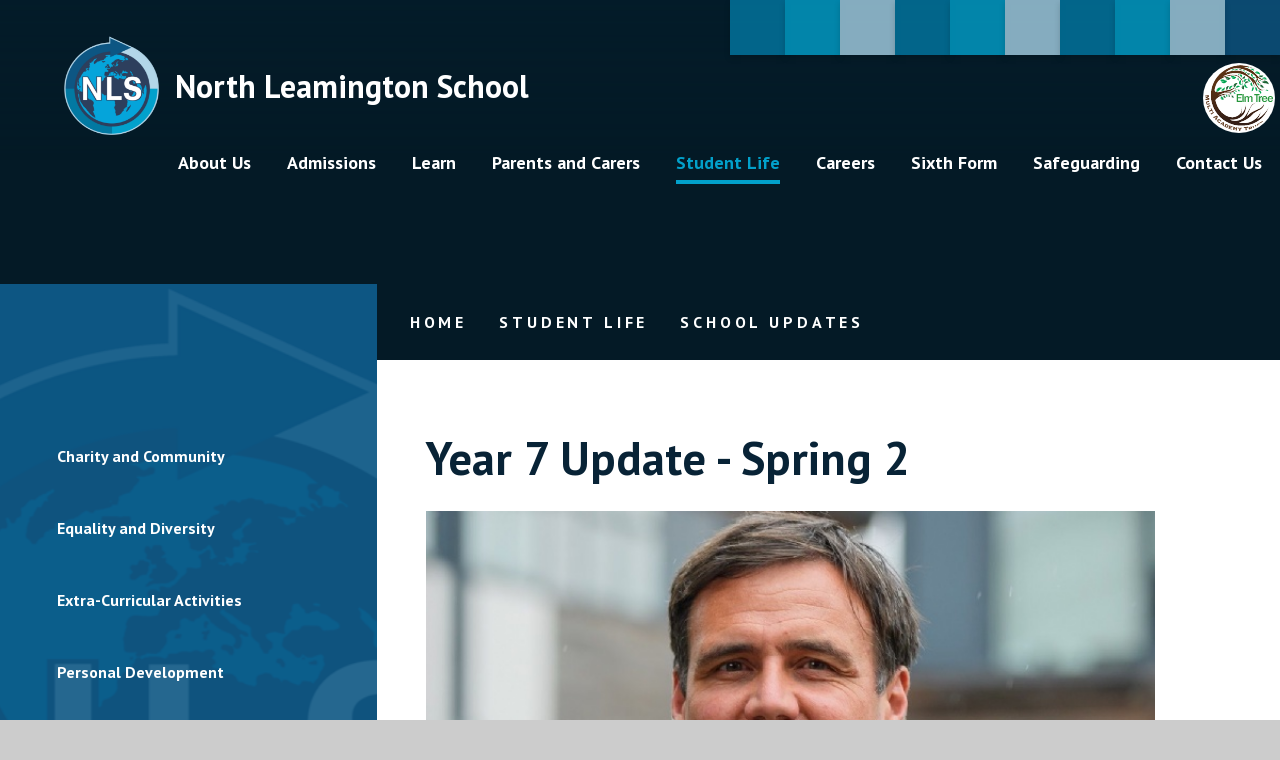

--- FILE ---
content_type: text/html
request_url: https://www.northleamington.co.uk/student-life/school-updates/year-7-update-spring-2-1
body_size: 74088
content:

<!DOCTYPE html>
<!--[if IE 7]><html class="no-ios no-js lte-ie9 lte-ie8 lte-ie7" lang="en" xml:lang="en"><![endif]-->
<!--[if IE 8]><html class="no-ios no-js lte-ie9 lte-ie8"  lang="en" xml:lang="en"><![endif]-->
<!--[if IE 9]><html class="no-ios no-js lte-ie9"  lang="en" xml:lang="en"><![endif]-->
<!--[if !IE]><!--> <html class="no-ios no-js"  lang="en" xml:lang="en"><!--<![endif]-->
	<head>
		<meta http-equiv="X-UA-Compatible" content="IE=edge" />
		<meta http-equiv="content-type" content="text/html; charset=utf-8"/>
		
		<link rel="canonical" href="https://www.northleamington.co.uk/student-life/school-updates/year-7-update-spring-2-1">
		<script>window.FontAwesomeConfig = {showMissingIcons: false};</script><link rel="stylesheet" media="screen" href="https://cdn.juniperwebsites.co.uk/_includes/font-awesome/5.7.1/css/fa-web-font.css?cache=v4.6.56.3">
<script defer src="https://cdn.juniperwebsites.co.uk/_includes/font-awesome/5.7.1/js/fontawesome-all.min.js?cache=v4.6.56.3"></script>
<script defer src="https://cdn.juniperwebsites.co.uk/_includes/font-awesome/5.7.1/js/fa-v4-shims.min.js?cache=v4.6.56.3"></script>

		<title>North Leamington School - Year 7 Update - Spring 2</title>
		
		<style type="text/css">
			:root {
				
				--col-pri: rgb(34, 34, 34);
				
				--col-sec: rgb(136, 136, 136);
				
			}
		</style>
		
<!--[if IE]>
<script>
console = {log:function(){return;}};
</script>
<![endif]-->

<script>
	var boolItemEditDisabled;
	var boolLanguageMode, boolLanguageEditOriginal;
	var boolViewingConnect;
	var boolConnectDashboard;
	var displayRegions = [];
	var intNewFileCount = 0;
	strItemType = "news story";
	strSubItemType = "News Story";

	var featureSupport = {
		tagging: false,
		eventTagging: false
	};
	var boolLoggedIn = false;
boolAdminMode = false;
	var boolSuperUser = false;
strCookieBarStyle = 'shape';
	intParentPageID = "10";
	intCurrentItemID = 222;
	intCurrentCatID = 4;
boolIsHomePage = false;
	boolItemEditDisabled = true;
	boolLanguageEditOriginal=true;
	strCurrentLanguage='en-gb';	strFileAttachmentsUploadLocation = 'bottom';	boolViewingConnect = false;	boolConnectDashboard = false;	var objEditorComponentList = {};

</script>

<script src="https://cdn.juniperwebsites.co.uk/admin/_includes/js/mutation_events.min.js?cache=v4.6.56.3"></script>
<script src="https://cdn.juniperwebsites.co.uk/admin/_includes/js/jquery/jquery.js?cache=v4.6.56.3"></script>
<script src="https://cdn.juniperwebsites.co.uk/admin/_includes/js/jquery/jquery.prefilter.js?cache=v4.6.56.3"></script>
<script src="https://cdn.juniperwebsites.co.uk/admin/_includes/js/jquery/jquery.query.js?cache=v4.6.56.3"></script>
<script src="https://cdn.juniperwebsites.co.uk/admin/_includes/js/jquery/js.cookie.js?cache=v4.6.56.3"></script>
<script src="/_includes/editor/template-javascript.asp?cache=260112"></script>
<script src="/admin/_includes/js/functions/minified/functions.login.new.asp?cache=260112"></script>

  <script>

  </script>
<link href="https://www.northleamington.co.uk/feeds/news.asp?nid=4&amp;pid=222&lang=en" rel="alternate" type="application/rss+xml" title="North Leamington School - News Feed"><link href="https://www.northleamington.co.uk/feeds/comments.asp?title=Year 7 Update - Spring 2&amp;storyid=222&amp;nid=4&amp;item=news&amp;pid=10&lang=en" rel="alternate" type="application/rss+xml" title="North Leamington School - Year 7 Update - Spring 2 - Blog Post Comments"><link rel="stylesheet" media="screen" href="/_site/css/main.css?cache=260112">

	<link rel="stylesheet" href="/_site/css/print.css" type="text/css" media="print">
	<meta name="mobile-web-app-capable" content="yes">
	<meta name="apple-mobile-web-app-capable" content="yes">
	<meta name="viewport" content="width=device-width, initial-scale=1, minimum-scale=1, maximum-scale=1">
	<link rel="author" href="/humans.txt">
	<link rel="icon" href="/_site/images/favicons/favicon.ico">
	<link rel="apple-touch-icon" href="/_site/images/favicons/favicon.png">
	<link rel="preconnect" href="https://fonts.googleapis.com">
	<link rel="preconnect" href="https://fonts.gstatic.com" crossorigin>
	<link href="https://fonts.googleapis.com/css2?family=PT+Sans:ital,wght@0,400;0,700;1,400&family=PT+Serif:wght@400;700&display=swap" rel="stylesheet">

	<script type="text/javascript">
	var iOS = ( navigator.userAgent.match(/(iPad|iPhone|iPod)/g) ? true : false );
	if (iOS) { $('html').removeClass('no-ios').addClass('ios'); }
	</script><link rel="stylesheet" media="screen" href="https://cdn.juniperwebsites.co.uk/_includes/css/content-blocks.css?cache=v4.6.56.3">
<link rel="stylesheet" media="screen" href="/_includes/css/cookie-colour.asp?cache=260112">
<link rel="stylesheet" media="screen" href="https://cdn.juniperwebsites.co.uk/_includes/css/cookies.css?cache=v4.6.56.3">
<link rel="stylesheet" media="screen" href="https://cdn.juniperwebsites.co.uk/_includes/css/cookies.advanced.css?cache=v4.6.56.3">
<link rel="stylesheet" media="screen" href="/_site/css/news.css?cache=260112">
<link rel="stylesheet" media="screen" href="https://cdn.juniperwebsites.co.uk/_includes/css/overlord.css?cache=v4.6.56.3">
<link rel="stylesheet" media="screen" href="https://cdn.juniperwebsites.co.uk/_includes/css/templates.css?cache=v4.6.56.3">
<link rel="stylesheet" media="screen" href="/_site/css/attachments.css?cache=260112">
<link rel="stylesheet" media="screen" href="/_site/css/templates.css?cache=260112">
<style>#print_me { display: none;}</style><script src="https://cdn.juniperwebsites.co.uk/admin/_includes/js/modernizr.js?cache=v4.6.56.3"></script>

        <meta property="og:site_name" content="North Leamington School" />
        <meta property="og:title" content="Year 7 Update - Spring 2" />
        <meta property="og:image" content="https://www.northleamington.co.uk/_site/data/images/news/222/James.jpg" />
        <meta property="og:type" content="website" />
        <meta property="twitter:card" content="summary" />
</head>


    <body>


<div id="print_me"></div>
<div class="mason mason--inner">

	<section class="access">
		<a class="access__anchor" name="header"></a>
		<a class="access__link" href="#content">Skip to content &darr;</a>
	</section>
	

	<header class="header" data-menu="fixed">
		<section class="menu">
			<button class="reset__button cover mobile__menu__bg" data-remove=".mason--menu" title="close mobile menu"></button>
			<div class="menu__extras">
				<ul class="reset__ul inline menu__quicklinks__list"><li class="menu__quicklinks__list__item inline"><a class="menu__quicklinks__list__item__link reset__a f__center col__white" href="https://www.go4schools.com/" target="_blank"><i class="fa fa-graduation-cap"></i><span>Go4Schools</span></a></li><li class="menu__quicklinks__list__item inline"><a class="menu__quicklinks__list__item__link reset__a f__center col__white" href="https://www.microsoft.com/en-gb/microsoft-teams/group-chat-software" target="_blank"><i class="fas fa-user-friends"></i><span>MS Teams</span></a></li><li class="menu__quicklinks__list__item inline"><a class="menu__quicklinks__list__item__link reset__a f__center col__white" href="https://northleamington.schoolcloud.co.uk/" target="_blank"><i class="fas fa-book"></i><span>School Cloud</span></a></li><li class="menu__quicklinks__list__item inline"><a class="menu__quicklinks__list__item__link reset__a f__center col__white" href="https://www.parentpay.com/" target="_blank"><i class="fa fa-gbp"></i><span>ParentPay</span></a></li><li class="menu__quicklinks__list__item inline"><a class="menu__quicklinks__list__item__link reset__a f__center col__white" href="https://www.northleamington.co.uk/calendar/?calid=1&pid=9&viewid=1" target="_self"><i class="fas fa-calendar-alt"></i><span>Calendar</span></a></li><li class="menu__quicklinks__list__item inline"><a class="menu__quicklinks__list__item__link reset__a f__center col__white" href="https://northleamingtonco.sharepoint.com/sites/sharepoint2024" target="_blank"><i class="fas fa-chalkboard-teacher"></i><span>Digital Learning Hub</span></a></li><li class="menu__quicklinks__list__item inline"><a class="menu__quicklinks__list__item__link reset__a f__center col__white" href="/parents-and-carers/letters" target="_blank"><i class="fas fa-envelope"></i><span>Letters</span></a></li><li class="menu__quicklinks__list__item inline"><a class="menu__quicklinks__list__item__link reset__a f__center col__white" href="https://www.go4schools.com/students/Login.aspx?rurl=https%3a%2f%2fwww.go4schools.com%2fstudents%2fdefault.aspx%3fnla%3d0" target="_blank"><i class="fas fa-books"></i><span>Student G4S</span></a></li><li class="menu__quicklinks__list__item inline"><a class="menu__quicklinks__list__item__link reset__a f__center col__white" href="https://www.sparxmaths.uk/" target="_blank"><i class="fa fa-bar-chart"></i><span>Sparx</span></a></li></ul>
				<div class="search__container inline">
					<div class="search__container__flex">
						<form method="post" action="/search/default.asp?pid=0" class="menu__extras__form block">
							<button class="menu__extras__submit reset__button" type="submit" name="Search" title="search the site"><i class="fal fa-search"></i></button>
							<input class="menu__extras__input cover f__display" type="text" name="searchValue" title="search..." placeholder="Search"></input>
						</form>					
					</div>
					<button data-toggle=".mason--find" class="f__17 find__button reset__button inline col__white" title="toggle search"><i class="fas fa-search"></i></button>
				</div>
				<a href="https://www.elmtreemat.co.uk/" class="trust__link" target="_blank">
					<img src="/_site/images/design/trust.svg" alt="elm tree multi academy tree">
				</a>
			</div>
			<nav class="menu__sidebar">
				<ul class="menu__list reset__ul"><li class="menu__list__item menu__list__item--page_1"><a class="menu__list__item__link reset__a block" href="/" aria-label="visit our Home page at /"><span>Home</span></a><button class="menu__list__item__button reset__button" data-tab=".menu__list__item--page_1--expand" title="toggle menu sub menu dropdown"><i class="menu__list__item__button__icon fa fa-angle-down"></i></button></li><li class="menu__list__item menu__list__item--page_6 menu__list__item--subitems"><a class="menu__list__item__link reset__a block" href="/aboutus" aria-label="visit our About Us page at /aboutus"><span>About Us</span></a><button class="menu__list__item__button reset__button" data-tab=".menu__list__item--page_6--expand" title="toggle menu sub menu dropdown"><i class="menu__list__item__button__icon fa fa-angle-down"></i></button><ul class="menu__list__item__sub"><li class="menu__list__item menu__list__item--page_12"><a class="menu__list__item__link reset__a block" href="/aboutus/welcome" aria-label="visit our Welcome page at /aboutus/welcome"><span>Welcome</span></a><button class="menu__list__item__button reset__button" data-tab=".menu__list__item--page_12--expand" title="toggle menu sub menu dropdown"><i class="menu__list__item__button__icon fa fa-angle-down"></i></button></li><li class="menu__list__item menu__list__item--page_17"><a class="menu__list__item__link reset__a block" href="/aboutus/meet-the-team" aria-label="visit our Meet the team page at /aboutus/meet-the-team"><span>Meet the team</span></a><button class="menu__list__item__button reset__button" data-tab=".menu__list__item--page_17--expand" title="toggle menu sub menu dropdown"><i class="menu__list__item__button__icon fa fa-angle-down"></i></button></li><li class="menu__list__item menu__list__item--page_20"><a class="menu__list__item__link reset__a block" href="/aboutus/facilities" aria-label="visit our Facilities page at /aboutus/facilities"><span>Facilities</span></a><button class="menu__list__item__button reset__button" data-tab=".menu__list__item--page_20--expand" title="toggle menu sub menu dropdown"><i class="menu__list__item__button__icon fa fa-angle-down"></i></button></li><li class="menu__list__item menu__list__item--page_16"><a class="menu__list__item__link reset__a block" href="/aboutus/governance" aria-label="visit our Governance page at /aboutus/governance"><span>Governance</span></a><button class="menu__list__item__button reset__button" data-tab=".menu__list__item--page_16--expand" title="toggle menu sub menu dropdown"><i class="menu__list__item__button__icon fa fa-angle-down"></i></button></li><li class="menu__list__item menu__list__item--page_13"><a class="menu__list__item__link reset__a block" href="/aboutus/history-of-nls" aria-label="visit our History of North Leamington School page at /aboutus/history-of-nls"><span>History of North Leamington School</span></a><button class="menu__list__item__button reset__button" data-tab=".menu__list__item--page_13--expand" title="toggle menu sub menu dropdown"><i class="menu__list__item__button__icon fa fa-angle-down"></i></button></li><li class="menu__list__item menu__list__item--page_14"><a class="menu__list__item__link reset__a block" href="/aboutus/ofsted-information" aria-label="visit our Ofsted information page at /aboutus/ofsted-information"><span>Ofsted information</span></a><button class="menu__list__item__button reset__button" data-tab=".menu__list__item--page_14--expand" title="toggle menu sub menu dropdown"><i class="menu__list__item__button__icon fa fa-angle-down"></i></button></li><li class="menu__list__item menu__list__item--page_21"><a class="menu__list__item__link reset__a block" href="/aboutus/policies" aria-label="visit our Policies page at /aboutus/policies"><span>Policies</span></a><button class="menu__list__item__button reset__button" data-tab=".menu__list__item--page_21--expand" title="toggle menu sub menu dropdown"><i class="menu__list__item__button__icon fa fa-angle-down"></i></button></li><li class="menu__list__item menu__list__item--page_18"><a class="menu__list__item__link reset__a block" href="/aboutus/pupil-premium" aria-label="visit our Pupil Premium page at /aboutus/pupil-premium"><span>Pupil Premium</span></a><button class="menu__list__item__button reset__button" data-tab=".menu__list__item--page_18--expand" title="toggle menu sub menu dropdown"><i class="menu__list__item__button__icon fa fa-angle-down"></i></button></li><li class="menu__list__item menu__list__item--page_95"><a class="menu__list__item__link reset__a block" href="/aboutus/school-site-map" aria-label="visit our School Site Map page at /aboutus/school-site-map"><span>School Site Map</span></a><button class="menu__list__item__button reset__button" data-tab=".menu__list__item--page_95--expand" title="toggle menu sub menu dropdown"><i class="menu__list__item__button__icon fa fa-angle-down"></i></button></li><li class="menu__list__item menu__list__item--page_19"><a class="menu__list__item__link reset__a block" href="/aboutus/train-to-teach" aria-label="visit our Train to Teach page at /aboutus/train-to-teach"><span>Train to Teach</span></a><button class="menu__list__item__button reset__button" data-tab=".menu__list__item--page_19--expand" title="toggle menu sub menu dropdown"><i class="menu__list__item__button__icon fa fa-angle-down"></i></button></li><li class="menu__list__item menu__list__item--page_80"><a class="menu__list__item__link reset__a block" href="/aboutus/vacancies" aria-label="visit our Vacancies page at /aboutus/vacancies"><span>Vacancies</span></a><button class="menu__list__item__button reset__button" data-tab=".menu__list__item--page_80--expand" title="toggle menu sub menu dropdown"><i class="menu__list__item__button__icon fa fa-angle-down"></i></button></li><li class="menu__list__item menu__list__item--page_77"><a class="menu__list__item__link reset__a block" href="/aboutus/virtual-tour" aria-label="visit our Virtual Tour page at /aboutus/virtual-tour"><span>Virtual Tour</span></a><button class="menu__list__item__button reset__button" data-tab=".menu__list__item--page_77--expand" title="toggle menu sub menu dropdown"><i class="menu__list__item__button__icon fa fa-angle-down"></i></button></li></ul></li><li class="menu__list__item menu__list__item--page_73 menu__list__item--subitems"><a class="menu__list__item__link reset__a block" href="/admissions/prospectus" aria-label="visit our Admissions page at /admissions/prospectus"><span>Admissions</span></a><button class="menu__list__item__button reset__button" data-tab=".menu__list__item--page_73--expand" title="toggle menu sub menu dropdown"><i class="menu__list__item__button__icon fa fa-angle-down"></i></button><ul class="menu__list__item__sub"><li class="menu__list__item menu__list__item--page_7"><a class="menu__list__item__link reset__a block" href="/admissions" aria-label="visit our Admissions page at /admissions"><span>Admissions</span></a><button class="menu__list__item__button reset__button" data-tab=".menu__list__item--page_7--expand" title="toggle menu sub menu dropdown"><i class="menu__list__item__button__icon fa fa-angle-down"></i></button></li><li class="menu__list__item menu__list__item--page_23"><a class="menu__list__item__link reset__a block" href="/admissions/transition" aria-label="visit our Transition page at /admissions/transition"><span>Transition</span></a><button class="menu__list__item__button reset__button" data-tab=".menu__list__item--page_23--expand" title="toggle menu sub menu dropdown"><i class="menu__list__item__button__icon fa fa-angle-down"></i></button></li></ul></li><li class="menu__list__item menu__list__item--page_8 menu__list__item--subitems"><a class="menu__list__item__link reset__a block" href="/learn" aria-label="visit our Learn page at /learn"><span>Learn</span></a><button class="menu__list__item__button reset__button" data-tab=".menu__list__item--page_8--expand" title="toggle menu sub menu dropdown"><i class="menu__list__item__button__icon fa fa-angle-down"></i></button><ul class="menu__list__item__sub"><li class="menu__list__item menu__list__item--page_159"><a class="menu__list__item__link reset__a block" href="/learn/assessments" aria-label="visit our Assessment and Reporting page at /learn/assessments"><span>Assessment and Reporting</span></a><button class="menu__list__item__button reset__button" data-tab=".menu__list__item--page_159--expand" title="toggle menu sub menu dropdown"><i class="menu__list__item__button__icon fa fa-angle-down"></i></button></li><li class="menu__list__item menu__list__item--page_32"><a class="menu__list__item__link reset__a block" href="/learn/attendance" aria-label="visit our Attendance page at /learn/attendance"><span>Attendance</span></a><button class="menu__list__item__button reset__button" data-tab=".menu__list__item--page_32--expand" title="toggle menu sub menu dropdown"><i class="menu__list__item__button__icon fa fa-angle-down"></i></button></li><li class="menu__list__item menu__list__item--page_27"><a class="menu__list__item__link reset__a block" href="/learn/curriculum" aria-label="visit our Curriculum page at /learn/curriculum"><span>Curriculum</span></a><button class="menu__list__item__button reset__button" data-tab=".menu__list__item--page_27--expand" title="toggle menu sub menu dropdown"><i class="menu__list__item__button__icon fa fa-angle-down"></i></button></li><li class="menu__list__item menu__list__item--page_96"><a class="menu__list__item__link reset__a block" href="/learn/remote-learning" aria-label="visit our Digital Literacy page at /learn/remote-learning"><span>Digital Literacy</span></a><button class="menu__list__item__button reset__button" data-tab=".menu__list__item--page_96--expand" title="toggle menu sub menu dropdown"><i class="menu__list__item__button__icon fa fa-angle-down"></i></button></li><li class="menu__list__item menu__list__item--page_30"><a class="menu__list__item__link reset__a block" href="/learn/assessments-and-exams" aria-label="visit our Exams page at /learn/assessments-and-exams"><span>Exams</span></a><button class="menu__list__item__button reset__button" data-tab=".menu__list__item--page_30--expand" title="toggle menu sub menu dropdown"><i class="menu__list__item__button__icon fa fa-angle-down"></i></button></li><li class="menu__list__item menu__list__item--page_118"><a class="menu__list__item__link reset__a block" href="/learn/go-4-schools-g4s" aria-label="visit our Go 4 Schools (G4S) page at /learn/go-4-schools-g4s"><span>Go 4 Schools (G4S)</span></a><button class="menu__list__item__button reset__button" data-tab=".menu__list__item--page_118--expand" title="toggle menu sub menu dropdown"><i class="menu__list__item__button__icon fa fa-angle-down"></i></button></li><li class="menu__list__item menu__list__item--page_31"><a class="menu__list__item__link reset__a block" href="/learn/home-learning" aria-label="visit our Homework page at /learn/home-learning"><span>Homework</span></a><button class="menu__list__item__button reset__button" data-tab=".menu__list__item--page_31--expand" title="toggle menu sub menu dropdown"><i class="menu__list__item__button__icon fa fa-angle-down"></i></button></li><li class="menu__list__item menu__list__item--page_36"><a class="menu__list__item__link reset__a block" href="/learn/international-school" aria-label="visit our International School page at /learn/international-school"><span>International School</span></a><button class="menu__list__item__button reset__button" data-tab=".menu__list__item--page_36--expand" title="toggle menu sub menu dropdown"><i class="menu__list__item__button__icon fa fa-angle-down"></i></button></li><li class="menu__list__item menu__list__item--page_33"><a class="menu__list__item__link reset__a block" href="/learn/results" aria-label="visit our Results page at /learn/results"><span>Results</span></a><button class="menu__list__item__button reset__button" data-tab=".menu__list__item--page_33--expand" title="toggle menu sub menu dropdown"><i class="menu__list__item__button__icon fa fa-angle-down"></i></button></li><li class="menu__list__item menu__list__item--page_104"><a class="menu__list__item__link reset__a block" href="/learn/revision" aria-label="visit our Revision page at /learn/revision"><span>Revision</span></a><button class="menu__list__item__button reset__button" data-tab=".menu__list__item--page_104--expand" title="toggle menu sub menu dropdown"><i class="menu__list__item__button__icon fa fa-angle-down"></i></button></li><li class="menu__list__item menu__list__item--page_35"><a class="menu__list__item__link reset__a block" href="/learn/rewards" aria-label="visit our Rewards page at /learn/rewards"><span>Rewards</span></a><button class="menu__list__item__button reset__button" data-tab=".menu__list__item--page_35--expand" title="toggle menu sub menu dropdown"><i class="menu__list__item__button__icon fa fa-angle-down"></i></button></li></ul></li><li class="menu__list__item menu__list__item--page_9 menu__list__item--subitems"><a class="menu__list__item__link reset__a block" href="/parents-and-carers" aria-label="visit our Parents and Carers page at /parents-and-carers"><span>Parents and Carers</span></a><button class="menu__list__item__button reset__button" data-tab=".menu__list__item--page_9--expand" title="toggle menu sub menu dropdown"><i class="menu__list__item__button__icon fa fa-angle-down"></i></button><ul class="menu__list__item__sub"><li class="menu__list__item menu__list__item--page_297"><a class="menu__list__item__link reset__a block" href="/parents-and-carers/attendance-and-punctuality" aria-label="visit our Attendance page at /parents-and-carers/attendance-and-punctuality"><span>Attendance</span></a><button class="menu__list__item__button reset__button" data-tab=".menu__list__item--page_297--expand" title="toggle menu sub menu dropdown"><i class="menu__list__item__button__icon fa fa-angle-down"></i></button></li><li class="menu__list__item menu__list__item--url_1"><a class="menu__list__item__link reset__a block" href="/http/wwwnorthleamingtoncouk/calendar" aria-label="visit our School Calendar page at /http/wwwnorthleamingtoncouk/calendar"><span>School Calendar</span></a><button class="menu__list__item__button reset__button" data-tab=".menu__list__item--url_1--expand" title="toggle menu sub menu dropdown"><i class="menu__list__item__button__icon fa fa-angle-down"></i></button></li><li class="menu__list__item menu__list__item--page_92"><a class="menu__list__item__link reset__a block" href="/parents-and-carers/catering" aria-label="visit our Catering page at /parents-and-carers/catering"><span>Catering</span></a><button class="menu__list__item__button reset__button" data-tab=".menu__list__item--page_92--expand" title="toggle menu sub menu dropdown"><i class="menu__list__item__button__icon fa fa-angle-down"></i></button></li><li class="menu__list__item menu__list__item--page_245"><a class="menu__list__item__link reset__a block" href="/student-life/student-support/mental-health/family-support" aria-label="visit our Family Support page at /student-life/student-support/mental-health/family-support"><span>Family Support</span></a><button class="menu__list__item__button reset__button" data-tab=".menu__list__item--page_245--expand" title="toggle menu sub menu dropdown"><i class="menu__list__item__button__icon fa fa-angle-down"></i></button></li><li class="menu__list__item menu__list__item--page_48"><a class="menu__list__item__link reset__a block" href="/parents-and-carers/free-school-meals" aria-label="visit our Free School Meals page at /parents-and-carers/free-school-meals"><span>Free School Meals</span></a><button class="menu__list__item__button reset__button" data-tab=".menu__list__item--page_48--expand" title="toggle menu sub menu dropdown"><i class="menu__list__item__button__icon fa fa-angle-down"></i></button></li><li class="menu__list__item menu__list__item--news_category_1"><a class="menu__list__item__link reset__a block" href="/parents-and-carers/latest-news" aria-label="visit our Latest News page at /parents-and-carers/latest-news"><span>Latest News</span></a><button class="menu__list__item__button reset__button" data-tab=".menu__list__item--news_category_1--expand" title="toggle menu sub menu dropdown"><i class="menu__list__item__button__icon fa fa-angle-down"></i></button></li><li class="menu__list__item menu__list__item--page_39"><a class="menu__list__item__link reset__a block" href="/parents-and-carers/letters" aria-label="visit our Letters and Parent Bulletins page at /parents-and-carers/letters"><span>Letters and Parent Bulletins</span></a><button class="menu__list__item__button reset__button" data-tab=".menu__list__item--page_39--expand" title="toggle menu sub menu dropdown"><i class="menu__list__item__button__icon fa fa-angle-down"></i></button></li><li class="menu__list__item menu__list__item--page_45"><a class="menu__list__item__link reset__a block" href="/student-life/student-support/mental-health" aria-label="visit our Mental Health page at /student-life/student-support/mental-health"><span>Mental Health</span></a><button class="menu__list__item__button reset__button" data-tab=".menu__list__item--page_45--expand" title="toggle menu sub menu dropdown"><i class="menu__list__item__button__icon fa fa-angle-down"></i></button></li><li class="menu__list__item menu__list__item--page_307"><a class="menu__list__item__link reset__a block" href="/parents-and-carers/nuture-and-refocus" aria-label="visit our Personalised Provision page at /parents-and-carers/nuture-and-refocus"><span>Personalised Provision</span></a><button class="menu__list__item__button reset__button" data-tab=".menu__list__item--page_307--expand" title="toggle menu sub menu dropdown"><i class="menu__list__item__button__icon fa fa-angle-down"></i></button></li><li class="menu__list__item menu__list__item--page_41"><a class="menu__list__item__link reset__a block" href="/student-life/student-support" aria-label="visit our Special Educational Needs and Disabilities (SEND) page at /student-life/student-support"><span>Special Educational Needs and Disabilities (SEND)</span></a><button class="menu__list__item__button reset__button" data-tab=".menu__list__item--page_41--expand" title="toggle menu sub menu dropdown"><i class="menu__list__item__button__icon fa fa-angle-down"></i></button></li><li class="menu__list__item menu__list__item--page_38"><a class="menu__list__item__link reset__a block" href="/parents-and-carers/term-dates" aria-label="visit our Term Dates page at /parents-and-carers/term-dates"><span>Term Dates</span></a><button class="menu__list__item__button reset__button" data-tab=".menu__list__item--page_38--expand" title="toggle menu sub menu dropdown"><i class="menu__list__item__button__icon fa fa-angle-down"></i></button></li><li class="menu__list__item menu__list__item--page_40"><a class="menu__list__item__link reset__a block" href="/parents-and-carers/uniform-policy" aria-label="visit our Uniform page at /parents-and-carers/uniform-policy"><span>Uniform</span></a><button class="menu__list__item__button reset__button" data-tab=".menu__list__item--page_40--expand" title="toggle menu sub menu dropdown"><i class="menu__list__item__button__icon fa fa-angle-down"></i></button></li><li class="menu__list__item menu__list__item--page_37"><a class="menu__list__item__link reset__a block" href="/parents-and-carers/useful-links" aria-label="visit our Useful links page at /parents-and-carers/useful-links"><span>Useful links</span></a><button class="menu__list__item__button reset__button" data-tab=".menu__list__item--page_37--expand" title="toggle menu sub menu dropdown"><i class="menu__list__item__button__icon fa fa-angle-down"></i></button></li><li class="menu__list__item menu__list__item--page_49"><a class="menu__list__item__link reset__a block" href="/parents-and-carers/acronyms-glossary" aria-label="visit our Acronyms/Glossary page at /parents-and-carers/acronyms-glossary"><span>Acronyms/Glossary</span></a><button class="menu__list__item__button reset__button" data-tab=".menu__list__item--page_49--expand" title="toggle menu sub menu dropdown"><i class="menu__list__item__button__icon fa fa-angle-down"></i></button></li><li class="menu__list__item menu__list__item--news_category_5"><a class="menu__list__item__link reset__a block" href="/parents-and-carers/archive-news" aria-label="visit our Archive news page at /parents-and-carers/archive-news"><span>Archive news</span></a><button class="menu__list__item__button reset__button" data-tab=".menu__list__item--news_category_5--expand" title="toggle menu sub menu dropdown"><i class="menu__list__item__button__icon fa fa-angle-down"></i></button></li><li class="menu__list__item menu__list__item--page_160"><a class="menu__list__item__link reset__a block" href="/parents-and-carers/pta" aria-label="visit our Home School Agreement page at /parents-and-carers/pta"><span>Home School Agreement</span></a><button class="menu__list__item__button reset__button" data-tab=".menu__list__item--page_160--expand" title="toggle menu sub menu dropdown"><i class="menu__list__item__button__icon fa fa-angle-down"></i></button></li><li class="menu__list__item menu__list__item--page_205"><a class="menu__list__item__link reset__a block" href="/parents-and-carers/the-school-day" aria-label="visit our The School Day page at /parents-and-carers/the-school-day"><span>The School Day</span></a><button class="menu__list__item__button reset__button" data-tab=".menu__list__item--page_205--expand" title="toggle menu sub menu dropdown"><i class="menu__list__item__button__icon fa fa-angle-down"></i></button></li></ul></li><li class="menu__list__item menu__list__item--page_10 menu__list__item--subitems menu__list__item--selected"><a class="menu__list__item__link reset__a block" href="/student-life" aria-label="visit our Student Life page at /student-life"><span>Student Life</span></a><button class="menu__list__item__button reset__button" data-tab=".menu__list__item--page_10--expand" title="toggle menu sub menu dropdown"><i class="menu__list__item__button__icon fa fa-angle-down"></i></button><ul class="menu__list__item__sub"><li class="menu__list__item menu__list__item--page_62"><a class="menu__list__item__link reset__a block" href="/student-life/charity-work" aria-label="visit our Charity and Community page at /student-life/charity-work"><span>Charity and Community</span></a><button class="menu__list__item__button reset__button" data-tab=".menu__list__item--page_62--expand" title="toggle menu sub menu dropdown"><i class="menu__list__item__button__icon fa fa-angle-down"></i></button></li><li class="menu__list__item menu__list__item--page_42"><a class="menu__list__item__link reset__a block" href="/student-life/equality-and-diversity" aria-label="visit our Equality and Diversity page at /student-life/equality-and-diversity"><span>Equality and Diversity</span></a><button class="menu__list__item__button reset__button" data-tab=".menu__list__item--page_42--expand" title="toggle menu sub menu dropdown"><i class="menu__list__item__button__icon fa fa-angle-down"></i></button></li><li class="menu__list__item menu__list__item--page_113"><a class="menu__list__item__link reset__a block" href="/parents-and-carers/extra-curricular-activities" aria-label="visit our Extra-Curricular Activities page at /parents-and-carers/extra-curricular-activities"><span>Extra-Curricular Activities</span></a><button class="menu__list__item__button reset__button" data-tab=".menu__list__item--page_113--expand" title="toggle menu sub menu dropdown"><i class="menu__list__item__button__icon fa fa-angle-down"></i></button></li><li class="menu__list__item menu__list__item--page_52"><a class="menu__list__item__link reset__a block" href="/student-life/pastoral-structures" aria-label="visit our Personal Development page at /student-life/pastoral-structures"><span>Personal Development</span></a><button class="menu__list__item__button reset__button" data-tab=".menu__list__item--page_52--expand" title="toggle menu sub menu dropdown"><i class="menu__list__item__button__icon fa fa-angle-down"></i></button></li><li class="menu__list__item menu__list__item--page_89"><a class="menu__list__item__link reset__a block" href="/student-life/student-support-1" aria-label="visit our Student Support page at /student-life/student-support-1"><span>Student Support</span></a><button class="menu__list__item__button reset__button" data-tab=".menu__list__item--page_89--expand" title="toggle menu sub menu dropdown"><i class="menu__list__item__button__icon fa fa-angle-down"></i></button></li><li class="menu__list__item menu__list__item--page_61"><a class="menu__list__item__link reset__a block" href="/student-life/student-leadership-and-voice" aria-label="visit our Student Leadership and Voice page at /student-life/student-leadership-and-voice"><span>Student Leadership and Voice</span></a><button class="menu__list__item__button reset__button" data-tab=".menu__list__item--page_61--expand" title="toggle menu sub menu dropdown"><i class="menu__list__item__button__icon fa fa-angle-down"></i></button></li><li class="menu__list__item menu__list__item--news_category_4 menu__list__item--selected"><a class="menu__list__item__link reset__a block" href="/student-life/school-updates" aria-label="visit our School Updates page at /student-life/school-updates"><span>School Updates</span></a><button class="menu__list__item__button reset__button" data-tab=".menu__list__item--news_category_4--expand" title="toggle menu sub menu dropdown"><i class="menu__list__item__button__icon fa fa-angle-down"></i></button></li><li class="menu__list__item menu__list__item--photo_gallery_2"><a class="menu__list__item__link reset__a block" href="/student-life/student-work" aria-label="visit our Student Work page at /student-life/student-work"><span>Student Work</span></a><button class="menu__list__item__button reset__button" data-tab=".menu__list__item--photo_gallery_2--expand" title="toggle menu sub menu dropdown"><i class="menu__list__item__button__icon fa fa-angle-down"></i></button></li><li class="menu__list__item menu__list__item--page_465"><a class="menu__list__item__link reset__a block" href="/student-life/anti-bullying-diana-award-ambassadors" aria-label="visit our Anti-Bullying Diana Award Ambassadors page at /student-life/anti-bullying-diana-award-ambassadors"><span>Anti-Bullying Diana Award Ambassadors</span></a><button class="menu__list__item__button reset__button" data-tab=".menu__list__item--page_465--expand" title="toggle menu sub menu dropdown"><i class="menu__list__item__button__icon fa fa-angle-down"></i></button></li></ul></li><li class="menu__list__item menu__list__item--page_377 menu__list__item--subitems"><a class="menu__list__item__link reset__a block" href="/student-life/careers/student-area/careers-journey" aria-label="visit our Careers page at /student-life/careers/student-area/careers-journey"><span>Careers</span></a><button class="menu__list__item__button reset__button" data-tab=".menu__list__item--page_377--expand" title="toggle menu sub menu dropdown"><i class="menu__list__item__button__icon fa fa-angle-down"></i></button><ul class="menu__list__item__sub"><li class="menu__list__item menu__list__item--page_393"><a class="menu__list__item__link reset__a block" href="/student-life/careers/student-entitlement-and-policies" aria-label="visit our Student Provision and Policies page at /student-life/careers/student-entitlement-and-policies"><span>Student Provision and Policies</span></a><button class="menu__list__item__button reset__button" data-tab=".menu__list__item--page_393--expand" title="toggle menu sub menu dropdown"><i class="menu__list__item__button__icon fa fa-angle-down"></i></button></li><li class="menu__list__item menu__list__item--page_404"><a class="menu__list__item__link reset__a block" href="/student-life/careers/future-pathways" aria-label="visit our Future Pathways page at /student-life/careers/future-pathways"><span>Future Pathways</span></a><button class="menu__list__item__button reset__button" data-tab=".menu__list__item--page_404--expand" title="toggle menu sub menu dropdown"><i class="menu__list__item__button__icon fa fa-angle-down"></i></button></li><li class="menu__list__item menu__list__item--page_405"><a class="menu__list__item__link reset__a block" href="/student-life/careers/destination-data" aria-label="visit our Destination Data page at /student-life/careers/destination-data"><span>Destination Data</span></a><button class="menu__list__item__button reset__button" data-tab=".menu__list__item--page_405--expand" title="toggle menu sub menu dropdown"><i class="menu__list__item__button__icon fa fa-angle-down"></i></button></li><li class="menu__list__item menu__list__item--page_406"><a class="menu__list__item__link reset__a block" href="/student-life/careers/student-area/careers-journey/nls-careers-journey" aria-label="visit our Careers Journey page at /student-life/careers/student-area/careers-journey/nls-careers-journey"><span>Careers Journey</span></a><button class="menu__list__item__button reset__button" data-tab=".menu__list__item--page_406--expand" title="toggle menu sub menu dropdown"><i class="menu__list__item__button__icon fa fa-angle-down"></i></button></li><li class="menu__list__item menu__list__item--page_407"><a class="menu__list__item__link reset__a block" href="/student-life/careers/student-area/careers-journey/employers" aria-label="visit our Employers page at /student-life/careers/student-area/careers-journey/employers"><span>Employers</span></a><button class="menu__list__item__button reset__button" data-tab=".menu__list__item--page_407--expand" title="toggle menu sub menu dropdown"><i class="menu__list__item__button__icon fa fa-angle-down"></i></button></li><li class="menu__list__item menu__list__item--page_416"><a class="menu__list__item__link reset__a block" href="/student-life/careers/student-area/careers-journey/work-experience" aria-label="visit our Work Experience page at /student-life/careers/student-area/careers-journey/work-experience"><span>Work Experience</span></a><button class="menu__list__item__button reset__button" data-tab=".menu__list__item--page_416--expand" title="toggle menu sub menu dropdown"><i class="menu__list__item__button__icon fa fa-angle-down"></i></button></li></ul></li><li class="menu__list__item menu__list__item--page_11 menu__list__item--subitems"><a class="menu__list__item__link reset__a block" href="/sixth-form" aria-label="visit our Sixth Form page at /sixth-form"><span>Sixth Form</span></a><button class="menu__list__item__button reset__button" data-tab=".menu__list__item--page_11--expand" title="toggle menu sub menu dropdown"><i class="menu__list__item__button__icon fa fa-angle-down"></i></button><ul class="menu__list__item__sub"><li class="menu__list__item menu__list__item--page_63"><a class="menu__list__item__link reset__a block" href="/sixth-form/head-of-sixth-form-welcome" aria-label="visit our Sixth Form Welcome page at /sixth-form/head-of-sixth-form-welcome"><span>Sixth Form Welcome</span></a><button class="menu__list__item__button reset__button" data-tab=".menu__list__item--page_63--expand" title="toggle menu sub menu dropdown"><i class="menu__list__item__button__icon fa fa-angle-down"></i></button></li><li class="menu__list__item menu__list__item--page_64"><a class="menu__list__item__link reset__a block" href="/sixth-form/admissions" aria-label="visit our Admissions page at /sixth-form/admissions"><span>Admissions</span></a><button class="menu__list__item__button reset__button" data-tab=".menu__list__item--page_64--expand" title="toggle menu sub menu dropdown"><i class="menu__list__item__button__icon fa fa-angle-down"></i></button></li><li class="menu__list__item menu__list__item--page_369"><a class="menu__list__item__link reset__a block" href="/sixth-form/curriculum-1" aria-label="visit our Curriculum page at /sixth-form/curriculum-1"><span>Curriculum</span></a><button class="menu__list__item__button reset__button" data-tab=".menu__list__item--page_369--expand" title="toggle menu sub menu dropdown"><i class="menu__list__item__button__icon fa fa-angle-down"></i></button></li><li class="menu__list__item menu__list__item--page_290"><a class="menu__list__item__link reset__a block" href="/sixth-form/sixth-form-enrichment" aria-label="visit our Sixth Form Enrichment page at /sixth-form/sixth-form-enrichment"><span>Sixth Form Enrichment</span></a><button class="menu__list__item__button reset__button" data-tab=".menu__list__item--page_290--expand" title="toggle menu sub menu dropdown"><i class="menu__list__item__button__icon fa fa-angle-down"></i></button></li><li class="menu__list__item menu__list__item--page_66"><a class="menu__list__item__link reset__a block" href="/sixth-form/pastoral-and-wellbeing" aria-label="visit our Pastoral Support page at /sixth-form/pastoral-and-wellbeing"><span>Pastoral Support</span></a><button class="menu__list__item__button reset__button" data-tab=".menu__list__item--page_66--expand" title="toggle menu sub menu dropdown"><i class="menu__list__item__button__icon fa fa-angle-down"></i></button></li><li class="menu__list__item menu__list__item--page_88"><a class="menu__list__item__link reset__a block" href="/sixth-form/important-documents-information" aria-label="visit our Information and Support page at /sixth-form/important-documents-information"><span>Information and Support</span></a><button class="menu__list__item__button reset__button" data-tab=".menu__list__item--page_88--expand" title="toggle menu sub menu dropdown"><i class="menu__list__item__button__icon fa fa-angle-down"></i></button></li><li class="menu__list__item menu__list__item--news_category_3"><a class="menu__list__item__link reset__a block" href="/sixth-form/news" aria-label="visit our Sixth Form Latest News page at /sixth-form/news"><span>Sixth Form Latest News</span></a><button class="menu__list__item__button reset__button" data-tab=".menu__list__item--news_category_3--expand" title="toggle menu sub menu dropdown"><i class="menu__list__item__button__icon fa fa-angle-down"></i></button></li></ul></li><li class="menu__list__item menu__list__item--page_94 menu__list__item--subitems"><a class="menu__list__item__link reset__a block" href="/parents-and-carers/safeguarding" aria-label="visit our Safeguarding page at /parents-and-carers/safeguarding"><span>Safeguarding</span></a><button class="menu__list__item__button reset__button" data-tab=".menu__list__item--page_94--expand" title="toggle menu sub menu dropdown"><i class="menu__list__item__button__icon fa fa-angle-down"></i></button><ul class="menu__list__item__sub"><li class="menu__list__item menu__list__item--page_250"><a class="menu__list__item__link reset__a block" href="/parents-and-carers/safeguarding/child-sexual-exploitation" aria-label="visit our Child Sexual Exploitation page at /parents-and-carers/safeguarding/child-sexual-exploitation"><span>Child Sexual Exploitation</span></a><button class="menu__list__item__button reset__button" data-tab=".menu__list__item--page_250--expand" title="toggle menu sub menu dropdown"><i class="menu__list__item__button__icon fa fa-angle-down"></i></button></li><li class="menu__list__item menu__list__item--page_248"><a class="menu__list__item__link reset__a block" href="/parents-and-carers/safeguarding/indicators-of-abuse-and-neglect" aria-label="visit our Indicators of Abuse and Neglect page at /parents-and-carers/safeguarding/indicators-of-abuse-and-neglect"><span>Indicators of Abuse and Neglect</span></a><button class="menu__list__item__button reset__button" data-tab=".menu__list__item--page_248--expand" title="toggle menu sub menu dropdown"><i class="menu__list__item__button__icon fa fa-angle-down"></i></button></li><li class="menu__list__item menu__list__item--page_246"><a class="menu__list__item__link reset__a block" href="/parents-and-carers/safeguarding/legal-information-for-parents" aria-label="visit our Legal Information for Parents page at /parents-and-carers/safeguarding/legal-information-for-parents"><span>Legal Information for Parents</span></a><button class="menu__list__item__button reset__button" data-tab=".menu__list__item--page_246--expand" title="toggle menu sub menu dropdown"><i class="menu__list__item__button__icon fa fa-angle-down"></i></button></li><li class="menu__list__item menu__list__item--page_46"><a class="menu__list__item__link reset__a block" href="/student-life/student-support/online-safety" aria-label="visit our Online Safety page at /student-life/student-support/online-safety"><span>Online Safety</span></a><button class="menu__list__item__button reset__button" data-tab=".menu__list__item--page_46--expand" title="toggle menu sub menu dropdown"><i class="menu__list__item__button__icon fa fa-angle-down"></i></button></li><li class="menu__list__item menu__list__item--page_249"><a class="menu__list__item__link reset__a block" href="/parents-and-carers/safeguarding/operation-encompass" aria-label="visit our Operation Encompass page at /parents-and-carers/safeguarding/operation-encompass"><span>Operation Encompass</span></a><button class="menu__list__item__button reset__button" data-tab=".menu__list__item--page_249--expand" title="toggle menu sub menu dropdown"><i class="menu__list__item__button__icon fa fa-angle-down"></i></button></li><li class="menu__list__item menu__list__item--page_247"><a class="menu__list__item__link reset__a block" href="/parents-and-carers/safeguarding/prevent" aria-label="visit our Prevent page at /parents-and-carers/safeguarding/prevent"><span>Prevent</span></a><button class="menu__list__item__button reset__button" data-tab=".menu__list__item--page_247--expand" title="toggle menu sub menu dropdown"><i class="menu__list__item__button__icon fa fa-angle-down"></i></button></li><li class="menu__list__item menu__list__item--page_403"><a class="menu__list__item__link reset__a block" href="/parents-and-carers/safeguarding/operation-talkative" aria-label="visit our Operation Talkative page at /parents-and-carers/safeguarding/operation-talkative"><span>Operation Talkative</span></a><button class="menu__list__item__button reset__button" data-tab=".menu__list__item--page_403--expand" title="toggle menu sub menu dropdown"><i class="menu__list__item__button__icon fa fa-angle-down"></i></button></li></ul></li><li class="menu__list__item menu__list__item--page_2"><a class="menu__list__item__link reset__a block" href="/contact-us" aria-label="visit our Contact Us page at /contact-us"><span>Contact Us</span></a><button class="menu__list__item__button reset__button" data-tab=".menu__list__item--page_2--expand" title="toggle menu sub menu dropdown"><i class="menu__list__item__button__icon fa fa-angle-down"></i></button></li></ul>
			</nav>
		</section>
		<div class="header__extras">
			<button class="menu__btn reset__button bg__pri block fw__700 f__uppercase col__white" data-toggle=".mason--menu" title="open mobile menu">	
				<div class="menu__btn__text menu__btn__text--open cover"><i class="fas fa-bars"></i><span>Menu</span></div>
				<div class="menu__btn__text menu__btn__text--close cover"><i class="fas fa-times"></i><span>Close</span></div>
			</button>
		</div>
		<div class="header__container">
			<div class="header__logo inline">
				<a href="/" class="block"><img src="/_site/images/design/logo.png" class="block" alt="North Leamington School logo" /></a>
				<h1 class="header__title f__22 col__pri">North Leamington School</h1>			
			</div>
		</div>
	</header>
	
	<section class="hero parent">
		
		<div class="hero__slideshow cover parent" data-cycle="" data-parallax="top" data-watch=".hero">
			<div class="hero__slideshow__item cover"><div class="hero__slideshow__item__image" data-img="/_site/data/files/images/slideshow/10/E0A27F534F391AF6793883393FE4366B.jpg"></div></div>
		</div>
		
	</section>
	
	<main class="main container" id="scrollDown">
		
		<div class="main__flex">
			<div class="content content--news_story">
				<div class="breadcrumbs">
					<ul class="content__path"><li class="content__path__item content__path__item--page_1 inline f__uppercase fw__700"><a class="content__path__item__link reset__a col__type" href="/">Home</a><span class="content__path__item__sep"><i class="fa fa-angle-right"></i></span></li><li class="content__path__item content__path__item--page_10 content__path__item--selected inline f__uppercase fw__700"><a class="content__path__item__link reset__a col__type" href="/student-life">Student Life</a><span class="content__path__item__sep"><i class="fa fa-angle-right"></i></span></li><li class="content__path__item content__path__item--news_category_4 content__path__item--selected inline f__uppercase fw__700"><a class="content__path__item__link reset__a col__type" href="/student-life/school-updates">School Updates</a><span class="content__path__item__sep"><i class="fa fa-angle-right"></i></span></li></ul>
				</div>
				<h1 class="content__title" id="itemTitle">Year 7 Update - Spring 2</h1>
				<a class="content__anchor" name="content"></a>
				<div class="content__region"><div class="content__news__img"><img style="width: 100%; height: auto;" src="/_site/data/images/news/222/main-James.jpg" alt=""/></div><div class="content__news__intro"><p style="margin-left:0cm; margin-right:0cm">As we come to the end of a short but incredibly busy half term I would like to take this opportunity to reflect on some of the activities and achievements of Year 7 students over the last 5 weeks.<br />
Year 7 have focused on a range of topics during Tutor Time this half term, topics covered have included:</p>

<ul>
	<li>Harmful Behaviours (focusing on risks of vaping, energy drinks, and online gaming)</li>
	<li>Digital Literacy</li>
	<li style="text-align:justify">International Schools</li>
</ul>
</div><div class="content__news__main"><p style="margin-left:0cm; margin-right:0cm; text-align:justify">In addition to this all students were provided with the opportunity to complete a &lsquo;Self-Reflection Review&rsquo; (formerly known as Learning Conversation),&nbsp;a process in which students analyse their own Data 2 and progress from their subjects and set themselves challenging yet achievable goals for the next term.&nbsp; Students have identified 3 key target areas for the term ahead, one pastoral and the other 2 with a subject specific focus, these targets will be reviewed in the summer term.</p>

<p style="margin-left:0cm; margin-right:0cm; text-align:justify">During this half term we have completed our second College fortnight of the year. Activities have involved some intercollege sport competitions alongside a College quiz and an opportunity to work collaboratively on Thursday 16 April, one of the days impacted by recent teacher strikes. It has been fantastic to see how well the students have worked and engaged, not only with other students in Year 7, but with older students within their College. I look forward to our final College fortnight moving into the Summer Term alongside Year 7s first Sports Day, where we will see if Manor can defend their trophy.</p>

<p style="margin-left:0cm; margin-right:0cm; text-align:justify">During the Year 7 College day students enjoyed&nbsp;three main activities&nbsp;which focused not only on performance but teamwork and creativity to support effective functioning as a college group:</p>

<ol>
	<li style="text-align:justify">An interactive quiz involving all students participating online in the theatre with a cumulative score for each college. Well done to Park for coming out on top.</li>
	<li style="text-align:justify">
	<p style="margin-left:0cm; margin-right:0cm; text-align:justify">A sports competition involving Football and Benchball tournaments. Students were challenged to work as a College group to ensure they balanced their teams out and ensure all students were fully involved within each sport. Manor College managed to win the combined Sports competition. Manor College won the combined Sports competition</p>
	</li>
	<li style="text-align:justify">
	<p style="margin-left:0cm; margin-right:0cm; text-align:justify">An Art competition which required students in each College to work cohesively to produce an overall piece of work which was then displayed in the theatre for judging by Ms Jones. Please see below for Binswood&rsquo;s winning effort</p>
	</li>
</ol>

<p style="margin-left:0cm; margin-right:0cm; text-align:justify">&nbsp; &nbsp;<img alt="" height="472" src="/_site/data/files/images/auto_upload/01065137B780D7DD3A0E1B1105887997.png" title="" width="708" /></p>

<p style="margin-left:0cm; margin-right:0cm; text-align:justify">The second round of College Sports saw each College play against each other in a highly competitive Dodgeball tournament. Year 10 Sports Leaders were tasked with putting together a team for their College from Years 7 to 8 and it was great to see so many students take part in this after-school event and represent their College and demonstrate excellent competitiveness, sportsmanship and honesty.</p>

<p style="margin-left:0cm; margin-right:0cm"><strong>The results:&nbsp; </strong></p>

<p style="margin-left:0cm; margin-right:0cm"><img alt="" src="/_site/data/files/images/auto_upload/E00EEDACB2ACEB111191A273AF3970DD.png" title="" width="27.38%" /></p>

<p style="margin-left:0cm; margin-right:0cm">&nbsp;As the total points for Croft and Manor were tied, Croft were crowned the winners based on their head-to-head result against Manor.</p>

<p style="margin-left:0cm; margin-right:0cm; text-align:justify">Moving towards the end of the term we have had&nbsp;a number of opportunities to reward and celebrate students who have engaged especially well throughout the term. A number of students have received R3s for outstanding contributions in both subject areas and tutor time over the last 2 weeks of term.</p>

<p style="margin-left:0cm; margin-right:0cm; text-align:justify">On Friday 24<sup>th</sup> March our termly Rewards afternoon rewarded the Top 50 students, in terms of Reward points earnt this term, with a Pizza and movie activity in the theatre during period 5. Well done to all the students involved and a reminder Reward points for these events are always reset at the start of each term to offer equal opportunities to all students.</p>

<p style="margin-left:0cm; margin-right:0cm; text-align:justify">During the last week of term we have completed our end of term celebration assembly. It was a pleasure to recognise students in the following areas relevant to the Spring term:</p>

<p style="margin-left:0cm; margin-right:0cm; text-align:justify"><strong>100% attendance-</strong> 98 students have not missed a single day since Christmas which is an outstanding achievement.</p>

<p style="margin-left:0cm; margin-right:0cm; text-align:justify"><strong>Achievement-</strong> The table below identifies students in each college that have achieved the &nbsp;most progress relative to their target grades this term.</p>

<p style="margin-left:0cm; margin-right:0cm; text-align:justify">&nbsp;<img alt="" height="423" src="/_site/data/files/images/auto_upload/B633BC847FCCA9F4C01484C525032CFE.png" title="" width="570" />&nbsp; &nbsp; &nbsp;</p>

<p style="margin-left:0cm; margin-right:0cm; text-align:justify"><strong>Reward Points- </strong>The table below identifies the students in each college who have achieved the highest number of reward points this term</p>

<p style="margin-left:0cm; margin-right:0cm; text-align:justify">&nbsp; &nbsp;&nbsp;<img alt="" height="325" src="/_site/data/files/images/auto_upload/D12D196FDC6552ED16633F575D2A8D68.png" title="" width="400" /></p>

<p style="margin-left:0cm; margin-right:0cm; text-align:justify">Well done to all students who have achieved recognition in any of these areas and I look forward to a summer reward activities including our whole school celebration evening.</p>

<p style="margin-left:0cm; margin-right:0cm">I would also like to draw attention to a fantastic achievement for a number of our Year 7 students within the English department. 23 students have had their poems published following their success in <em>The Power of Poetry</em> competition, run by Young Writers, an organisation that promotes creative writing and poetry for and by the next generation of writers.&nbsp; Their work will&nbsp;feature&nbsp;in a poetry anthology, named &lsquo;Hear My Voice,&rsquo; due to be published and available to purchase this April.&nbsp; &nbsp;</p>

<p style="margin-left:0cm; margin-right:0cm; text-align:justify">&nbsp; &nbsp;<img alt="" height="392" src="/_site/data/files/images/auto_upload/E004E6EE3990AF312C762ADCA11D6446.png" title="" width="588" /></p>

<p style="margin-left:0cm; margin-right:0cm">Finally, I would like to take this opportunity to wish everyone a restful and enjoyable Easter break and a final thank you to all parents and carers for your support throughout the academic year to date.</p>

<p style="margin-left:0cm; margin-right:0cm; text-align:justify">Mr Foxon</p>
</div></div><div class="content__share"><ul class="content__share__list"><li class="content__share__list__icon content__share__list__icon--email hex--email"><a href="mailto:?subject=Year%207%20Update%20%2D%20Spring%202&amp;body=http%3A%2F%2Fwww%2Enorthleamington%2Eco%2Euk%2Fstudent%2Dlife%2Fschool%2Dupdates%2Fyear%2D7%2Dupdate%2Dspring%2D2%2D1" target="_blank"><i class="fa fa-envelope-o"></i></a></li><li class="content__share__list__icon content__share__list__icon--facebook hex--facebook"><a href="https://www.facebook.com/sharer.php?u=http%3A%2F%2Fwww%2Enorthleamington%2Eco%2Euk%2Fstudent%2Dlife%2Fschool%2Dupdates%2Fyear%2D7%2Dupdate%2Dspring%2D2%2D1" target="_blank"><i class="fa fa-facebook-square"></i></a></li><li class="content__share__list__icon content__share__list__icon--x hex--x"><a href="https://x.com/intent/post?url=http%3A%2F%2Fwww%2Enorthleamington%2Eco%2Euk%2Fstudent%2Dlife%2Fschool%2Dupdates%2Fyear%2D7%2Dupdate%2Dspring%2D2%2D1" target="_blank"><svg aria-hidden='true' role='img' xmlns='http://www.w3.org/2000/svg' viewBox='0 0 512 512'><path fill='currentColor' d='M389.2 48h70.6L305.6 224.2 487 464H345L233.7 318.6 106.5 464H35.8L200.7 275.5 26.8 48H172.4L272.9 180.9 389.2 48zM364.4 421.8h39.1L151.1 88h-42L364.4 421.8z'/></svg></a></li><li class="content__share__list__icon content__share__list__icon--linkedin hex--linkedin"><a href="https://www.linkedin.com/shareArticle?mini=true&url=http%3A%2F%2Fwww%2Enorthleamington%2Eco%2Euk%2Fstudent%2Dlife%2Fschool%2Dupdates%2Fyear%2D7%2Dupdate%2Dspring%2D2%2D1&title=Year%207%20Update%20%2D%20Spring%202" target="_blank"><i class="fa fa-linkedin-square"></i></a></li></ul>
<script>
	function loadmore(ele, event) {
		event.preventDefault();
		$.ajax({
			url: $(ele).attr('href'),
			dataType: "JSON",

			success: function(data) {
				$('.content__news__list').append(data.newsStories);
				if (data.moreLink) {
					$(ele).replaceWith(data.moreLink.replace(/&amp;/g, '&'));
				} else {
					$(ele).remove();
				}
			}
		});
	}
</script>
				</div>			
				
			</div>
			
				<div class="subnav__container container">
					<nav class="subnav">
						<a class="subnav__anchor" name="subnav"></a>
						<ul class="subnav__list"><li class="subnav__list__item subnav__list__item--page_62"><a class="subnav__list__item__link col__white reset__a block" id="page_62" href="/student-life/charity-work"><span class="inline">Charity and Community</span></a></li><li class="subnav__list__item subnav__list__item--page_42"><a class="subnav__list__item__link col__white reset__a block" id="page_42" href="/student-life/equality-and-diversity"><span class="inline">Equality and Diversity</span></a></li><li class="subnav__list__item subnav__list__item--page_113"><a class="subnav__list__item__link col__white reset__a block" id="page_113" href="/parents-and-carers/extra-curricular-activities"><span class="inline">Extra-Curricular Activities</span></a></li><li class="subnav__list__item subnav__list__item--page_52"><a class="subnav__list__item__link col__white reset__a block" id="page_52" href="/student-life/pastoral-structures"><span class="inline">Personal Development</span></a></li><li class="subnav__list__item subnav__list__item--page_89"><a class="subnav__list__item__link col__white reset__a block" id="page_89" href="/student-life/student-support-1"><span class="inline">Student Support</span></a></li><li class="subnav__list__item subnav__list__item--page_61"><a class="subnav__list__item__link col__white reset__a block" id="page_61" href="/student-life/student-leadership-and-voice"><span class="inline">Student Leadership and Voice</span></a></li><li class="subnav__list__item subnav__list__item--news_category_4 subnav__list__item--selected"><a class="subnav__list__item__link col__white reset__a block" id="news_category_4" href="/student-life/school-updates"><span class="inline">School Updates</span></a></li><li class="subnav__list__item subnav__list__item--photo_gallery_2"><a class="subnav__list__item__link col__white reset__a block" id="photo_gallery_2" href="/student-life/student-work"><span class="inline">Student Work</span></a></li><li class="subnav__list__item subnav__list__item--page_465"><a class="subnav__list__item__link col__white reset__a block" id="page_465" href="/student-life/anti-bullying-diana-award-ambassadors"><span class="inline">Anti-Bullying Diana Award Ambassadors</span></a></li></ul>
					</nav>
					
				</div>
			
		</div>
			
	</main> 

	
				
	



	<footer class="footer bg__pri container col__white f__center fw__700">
		<div class="center">
			<div class="footer__legal">
				<p>
					<span>&copy; 2026&nbsp; North Leamington School</span>
					<span><a rel="nofollow" target="_blank" href="https://websites.junipereducation.org/"> School Website Design by e4education</a></span>
				</p>
			</div>
			<div class="footer__links">
				<p>
					<a href="https://www.northleamington.co.uk/accessibility.asp?level=high-vis&amp;item=news_story_222" title="This link will display the current page in high visibility mode, suitable for screen reader software">High Visibility Version</a>
					<span class="footer__sep"> | </span>
					<a href="https://www.northleamington.co.uk/accessibility-statement/">Accessibility Statement</a>
					<span class="footer__sep"> | </span>
					<a href="/sitemap/?pid=0">Sitemap</a>
					<span class="footer__sep"> | </span>
					<a href="/privacy-cookies/">Privacy Policy</a>
					<span class="footer__sep"> | </span>
					<a href="#" id="cookie_settings" role="button" title="Cookie Settings" aria-label="Cookie Settings">Cookie Settings</a>
<script>
	$(document).ready(function() {
		$('#cookie_settings').on('click', function(event) { 
			event.preventDefault();
			$('.cookie_information__icon').trigger('click');
		});
	}); 
</script>
				</p>
			</div>
		</div>
	</footer>

	 

	

</div>

<!-- JS -->

<style>
	.image__map {
		position: relative;
		display: inline-block;
	}
	.image__map img {
		display: block;
		max-width: 100%;
	}
	.image__map__link {
		position: absolute;
		z-index: 2;
		display: block;
		
	}
	.mason--demo .image__map__link {
		border: 2px solid red;
	}
</style>


<!-- /JS -->

<script type="text/javascript">
$(".content__region table").each(function(){
 if (!$(this).parent().hasClass("table__container")){
    $( ".content__region table" ).wrap( "<div class='table__container'></div>" );
 }
 });
</script>
<script src="https://cdn.juniperwebsites.co.uk/admin/_includes/js/functions/minified/functions.dialog.js?cache=v4.6.56.3"></script>
<div class="cookie_information cookie_information--shape cookie_information--bottom cookie_information--left cookie_information--active"> <div class="cookie_information__icon_container "> <div class="cookie_information__icon " role="button" title="Cookie Settings" aria-label="Toggle Cookie Settings"><i class="fa fa-exclamation" aria-hidden="true"></i></div> <div class="cookie_information__hex "></div> </div> <div class="cookie_information__inner"> <div class="cookie_information__hex cookie_information__hex--large"></div> <div class="cookie_information__info"> <p class="cookie_information_heading">Cookie Policy</p> <article>This site uses cookies to store information on your computer. <a href="/privacy-cookies" title="See cookie policy">Click here for more information</a><div class="cookie_information__buttons"><button class="cookie_information__button " data-type="allow" title="Allow" aria-label="Allow">Allow</button><button class="cookie_information__button  " data-type="deny" title="Deny" aria-label="Deny">Deny</button></div></article> </div> <button class="cookie_information__close" title="Close" aria-label="Close"> <i class="fa fa-times" aria-hidden="true"></i> </button> </div></div>

<script>
    var strDialogTitle = 'Cookie Settings',
        strDialogSaveButton = 'Save',
        strDialogRevokeButton = 'Revoke';

    $(document).ready(function(){
        $('.cookie_information__icon, .cookie_information__close').on('click', function() {
            $('.cookie_information').toggleClass('cookie_information--active');
        });

        if ($.cookie.allowed()) {
            $('.cookie_information__icon_container').addClass('cookie_information__icon_container--hidden');
            $('.cookie_information').removeClass('cookie_information--active');
        }

        $(document).on('click', '.cookie_information__button', function() {
            var strType = $(this).data('type');
            if (strType === 'settings') {
                openCookieSettings();
            } else {
                saveCookiePreferences(strType, '');
            }
        });
        if (!$('.cookie_ui').length) {
            $('body').append($('<div>', {
                class: 'cookie_ui'
            }));
        }

        var openCookieSettings = function() {
            $('body').e4eDialog({
                diagTitle: strDialogTitle,
                contentClass: 'clublist--add',
                width: '500px',
                height: '90%',
                source: '/privacy-cookies/cookie-popup.asp',
                bind: false,
                appendTo: '.cookie_ui',
                buttons: [{
                    id: 'primary',
                    label: strDialogSaveButton,
                    fn: function() {
                        var arrAllowedItems = [];
                        var strType = 'allow';
                        arrAllowedItems.push('core');
                        if ($('#cookie--targeting').is(':checked')) arrAllowedItems.push('targeting');
                        if ($('#cookie--functional').is(':checked')) arrAllowedItems.push('functional');
                        if ($('#cookie--performance').is(':checked')) arrAllowedItems.push('performance');
                        if (!arrAllowedItems.length) strType = 'deny';
                        if (!arrAllowedItems.length === 4) arrAllowedItems = 'all';
                        saveCookiePreferences(strType, arrAllowedItems.join(','));
                        this.close();
                    }
                }, {
                    id: 'close',
                    
                    label: strDialogRevokeButton,
                    
                    fn: function() {
                        saveCookiePreferences('deny', '');
                        this.close();
                    }
                }]
            });
        }
        var saveCookiePreferences = function(strType, strCSVAllowedItems) {
            if (!strType) return;
            if (!strCSVAllowedItems) strCSVAllowedItems = 'all';
            $.ajax({
                'url': '/privacy-cookies/json.asp?action=updateUserPreferances',
                data: {
                    preference: strType,
                    allowItems: strCSVAllowedItems === 'all' ? '' : strCSVAllowedItems
                },
                success: function(data) {
                    var arrCSVAllowedItems = strCSVAllowedItems.split(',');
                    if (data) {
                        if ('allow' === strType && (strCSVAllowedItems === 'all' || (strCSVAllowedItems.indexOf('core') > -1 && strCSVAllowedItems.indexOf('targeting') > -1) && strCSVAllowedItems.indexOf('functional') > -1 && strCSVAllowedItems.indexOf('performance') > -1)) {
                            if ($(document).find('.no__cookies').length > 0) {
                                $(document).find('.no__cookies').each(function() {
                                    if ($(this).data('replacement')) {
                                        var replacement = $(this).data('replacement')
                                        $(this).replaceWith(replacement);
                                    } else {
                                        window.location.reload();
                                    }
                                });
                            }
                            $('.cookie_information__icon_container').addClass('cookie_information__icon_container--hidden');
                            $('.cookie_information').removeClass('cookie_information--active');
                            $('.cookie_information__info').find('article').replaceWith(data);
                        } else {
                            $('.cookie_information__info').find('article').replaceWith(data);
                            if(strType === 'dontSave' || strType === 'save') {
                                $('.cookie_information').removeClass('cookie_information--active');
                            } else if(strType === 'deny') {
                                $('.cookie_information').addClass('cookie_information--active');
                            } else {
                                $('.cookie_information').removeClass('cookie_information--active');
                            }
                        }
                    }
                }
            });
        }
    });
</script><script src="/_includes/js/mason.min.js?cache=260112"></script>
<script src="/_site/js/min/jquery.cycle2.min.js?cache=260112"></script>
<script src="/_site/js/min/owl.carousel.min.js?cache=260112"></script>
<script src="/_site/js/min/modernizer-custom.min.js?cache=260112"></script>
<script src="/_site/js/min/functions.min.js?cache=260112"></script>
<script src="/_site/js/min/scripts.min.js?cache=260112"></script>
<script>
var loadedJS = {"https://cdn.juniperwebsites.co.uk/_includes/font-awesome/5.7.1/js/fontawesome-all.min.js": true,"https://cdn.juniperwebsites.co.uk/_includes/font-awesome/5.7.1/js/fa-v4-shims.min.js": true,"https://cdn.juniperwebsites.co.uk/admin/_includes/js/mutation_events.min.js": true,"https://cdn.juniperwebsites.co.uk/admin/_includes/js/jquery/jquery.js": true,"https://cdn.juniperwebsites.co.uk/admin/_includes/js/jquery/jquery.prefilter.js": true,"https://cdn.juniperwebsites.co.uk/admin/_includes/js/jquery/jquery.query.js": true,"https://cdn.juniperwebsites.co.uk/admin/_includes/js/jquery/js.cookie.js": true,"/_includes/editor/template-javascript.asp": true,"/admin/_includes/js/functions/minified/functions.login.new.asp": true,"https://cdn.juniperwebsites.co.uk/admin/_includes/js/modernizr.js": true,"https://cdn.juniperwebsites.co.uk/admin/_includes/js/functions/minified/functions.dialog.js": true,"/_includes/js/mason.min.js": true,"/_site/js/min/jquery.cycle2.min.js": true,"/_site/js/min/owl.carousel.min.js": true,"/_site/js/min/modernizer-custom.min.js": true,"/_site/js/min/functions.min.js": true,"/_site/js/min/scripts.min.js": true};
var loadedCSS = {"https://cdn.juniperwebsites.co.uk/_includes/font-awesome/5.7.1/css/fa-web-font.css": true,"/_site/css/main.css": true,"https://cdn.juniperwebsites.co.uk/_includes/css/content-blocks.css": true,"/_includes/css/cookie-colour.asp": true,"https://cdn.juniperwebsites.co.uk/_includes/css/cookies.css": true,"https://cdn.juniperwebsites.co.uk/_includes/css/cookies.advanced.css": true,"/_site/css/news.css": true,"https://cdn.juniperwebsites.co.uk/_includes/css/overlord.css": true,"https://cdn.juniperwebsites.co.uk/_includes/css/templates.css": true,"/_site/css/attachments.css": true,"/_site/css/templates.css": true};
</script>


</body>
</html>